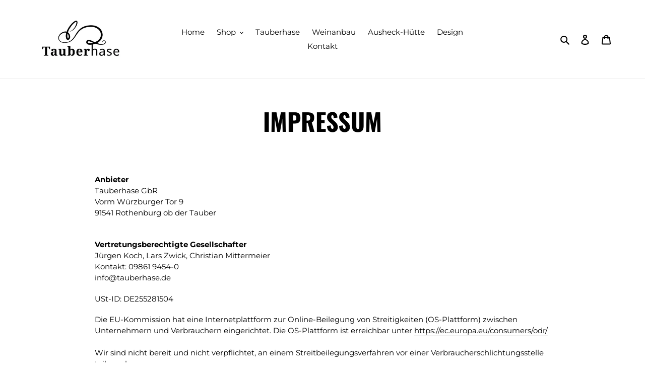

--- FILE ---
content_type: text/html; charset=utf-8
request_url: https://tauberhase.de/pages/impressum
body_size: 18831
content:
<!doctype html>
<html class="no-js" lang="de">
<head><!--Content in content_for_header -->
<!--LayoutHub-Embed--><link rel="stylesheet" href="https://fonts.googleapis.com/css?family=Poppins:100,200,300,400,500,600,700,800,900" /><link rel="stylesheet" type="text/css" href="[data-uri]" media="all">
<!--LH--><!--/LayoutHub-Embed--><meta charset="utf-8">
  <meta http-equiv="X-UA-Compatible" content="IE=edge,chrome=1">
  <meta name="viewport" content="width=device-width,initial-scale=1">
  <meta name="theme-color" content="#000000">

  <link rel="preconnect" href="https://cdn.shopify.com" crossorigin>
  <link rel="preconnect" href="https://fonts.shopify.com" crossorigin>
  <link rel="preconnect" href="https://monorail-edge.shopifysvc.com"><link rel="preload" href="//tauberhase.de/cdn/shop/t/6/assets/theme.css?v=136619971045174987231606722749" as="style">
  <link rel="preload" as="font" href="//tauberhase.de/cdn/fonts/oswald/oswald_n7.b3ba3d6f1b341d51018e3cfba146932b55221727.woff2" type="font/woff2" crossorigin>
  <link rel="preload" as="font" href="//tauberhase.de/cdn/fonts/montserrat/montserrat_n4.81949fa0ac9fd2021e16436151e8eaa539321637.woff2" type="font/woff2" crossorigin>
  <link rel="preload" as="font" href="//tauberhase.de/cdn/fonts/montserrat/montserrat_n7.3c434e22befd5c18a6b4afadb1e3d77c128c7939.woff2" type="font/woff2" crossorigin>
  <link rel="preload" href="//tauberhase.de/cdn/shop/t/6/assets/theme.js?v=136441056019758165691606722749" as="script">
  <link rel="preload" href="//tauberhase.de/cdn/shop/t/6/assets/lazysizes.js?v=63098554868324070131606722748" as="script"><link rel="canonical" href="https://tauberhase.de/pages/impressum"><link rel="shortcut icon" href="//tauberhase.de/cdn/shop/files/Tauberhase_Favicon_32x32px_15c51d1a-347a-48fc-9c25-aa0a055a2c15_32x32.jpg?v=1615983936" type="image/png"><title>IMPRESSUM
&ndash; TAUBERHASE</title><meta name="description" content="AnbieterTauberhase GbRVorm Würzburger Tor 991541 Rothenburg ob der Tauber Vertretungsberechtigte GesellschafterJürgen Koch, Lars Zwick, Christian MittermeierKontakt: 09861 9454-0info@tauberhase.de USt-ID: DE255281504 Die EU-Kommission hat eine Internetplattform zur Online-Beilegung von Streitigkeiten (OS-Plattform) zwi"><!-- /snippets/social-meta-tags.liquid -->




<meta property="og:site_name" content="TAUBERHASE">
<meta property="og:url" content="https://tauberhase.de/pages/impressum">
<meta property="og:title" content="IMPRESSUM">
<meta property="og:type" content="website">
<meta property="og:description" content="AnbieterTauberhase GbRVorm Würzburger Tor 991541 Rothenburg ob der Tauber Vertretungsberechtigte GesellschafterJürgen Koch, Lars Zwick, Christian MittermeierKontakt: 09861 9454-0info@tauberhase.de USt-ID: DE255281504 Die EU-Kommission hat eine Internetplattform zur Online-Beilegung von Streitigkeiten (OS-Plattform) zwi">

<meta property="og:image" content="http://tauberhase.de/cdn/shop/files/Tauberhase_Logo_Schutzraum_1000px_5f6ce92a-3f49-4767-84bc-e36a677c9eaf_1200x1200.jpg?v=1628691495">
<meta property="og:image:secure_url" content="https://tauberhase.de/cdn/shop/files/Tauberhase_Logo_Schutzraum_1000px_5f6ce92a-3f49-4767-84bc-e36a677c9eaf_1200x1200.jpg?v=1628691495">


<meta name="twitter:card" content="summary_large_image">
<meta name="twitter:title" content="IMPRESSUM">
<meta name="twitter:description" content="AnbieterTauberhase GbRVorm Würzburger Tor 991541 Rothenburg ob der Tauber Vertretungsberechtigte GesellschafterJürgen Koch, Lars Zwick, Christian MittermeierKontakt: 09861 9454-0info@tauberhase.de USt-ID: DE255281504 Die EU-Kommission hat eine Internetplattform zur Online-Beilegung von Streitigkeiten (OS-Plattform) zwi">

  
<style data-shopify>
:root {
    --color-text: #000000;
    --color-text-rgb: 0, 0, 0;
    --color-body-text: #000000;
    --color-sale-text: #cccccc;
    --color-small-button-text-border: #000000;
    --color-text-field: #ffffff;
    --color-text-field-text: #000000;
    --color-text-field-text-rgb: 0, 0, 0;

    --color-btn-primary: #000000;
    --color-btn-primary-darker: #000000;
    --color-btn-primary-text: #ffffff;

    --color-blankstate: rgba(0, 0, 0, 0.35);
    --color-blankstate-border: rgba(0, 0, 0, 0.2);
    --color-blankstate-background: rgba(0, 0, 0, 0.1);

    --color-text-focus:#404040;
    --color-overlay-text-focus:#e6e6e6;
    --color-btn-primary-focus:#404040;
    --color-btn-social-focus:#d2d2d2;
    --color-small-button-text-border-focus:#404040;
    --predictive-search-focus:#f2f2f2;

    --color-body: #ffffff;
    --color-bg: #ffffff;
    --color-bg-rgb: 255, 255, 255;
    --color-bg-alt: rgba(0, 0, 0, 0.05);
    --color-bg-currency-selector: rgba(0, 0, 0, 0.2);

    --color-overlay-title-text: #ffffff;
    --color-image-overlay: #000000;
    --color-image-overlay-rgb: 0, 0, 0;--opacity-image-overlay: 0.3;--hover-overlay-opacity: 0.7;

    --color-border: #ebebeb;
    --color-border-form: #cccccc;
    --color-border-form-darker: #b3b3b3;

    --svg-select-icon: url(//tauberhase.de/cdn/shop/t/6/assets/ico-select.svg?v=29003672709104678581606722761);
    --slick-img-url: url(//tauberhase.de/cdn/shop/t/6/assets/ajax-loader.gif?v=41356863302472015721606722745);

    --font-weight-body--bold: 700;
    --font-weight-body--bolder: 700;

    --font-stack-header: Oswald, sans-serif;
    --font-style-header: normal;
    --font-weight-header: 700;

    --font-stack-body: Montserrat, sans-serif;
    --font-style-body: normal;
    --font-weight-body: 400;

    --font-size-header: 36;

    --font-size-base: 15;

    --font-h1-desktop: 48;
    --font-h1-mobile: 45;
    --font-h2-desktop: 28;
    --font-h2-mobile: 25;
    --font-h3-mobile: 28;
    --font-h4-desktop: 24;
    --font-h4-mobile: 22;
    --font-h5-desktop: 20;
    --font-h5-mobile: 18;
    --font-h6-desktop: 19;
    --font-h6-mobile: 17;

    --font-mega-title-large-desktop: 90;

    --font-rich-text-large: 17;
    --font-rich-text-small: 13;

    
--color-video-bg: #f2f2f2;

    
    --global-color-image-loader-primary: rgba(0, 0, 0, 0.06);
    --global-color-image-loader-secondary: rgba(0, 0, 0, 0.12);
  }
</style>


  <style>*,::after,::before{box-sizing:border-box}body{margin:0}body,html{background-color:var(--color-body)}body,button{font-size:calc(var(--font-size-base) * 1px);font-family:var(--font-stack-body);font-style:var(--font-style-body);font-weight:var(--font-weight-body);color:var(--color-text);line-height:1.5}body,button{-webkit-font-smoothing:antialiased;-webkit-text-size-adjust:100%}.border-bottom{border-bottom:1px solid var(--color-border)}.btn--link{background-color:transparent;border:0;margin:0;color:var(--color-text);text-align:left}.text-right{text-align:right}.icon{display:inline-block;width:20px;height:20px;vertical-align:middle;fill:currentColor}.icon__fallback-text,.visually-hidden{position:absolute!important;overflow:hidden;clip:rect(0 0 0 0);height:1px;width:1px;margin:-1px;padding:0;border:0}svg.icon:not(.icon--full-color) circle,svg.icon:not(.icon--full-color) ellipse,svg.icon:not(.icon--full-color) g,svg.icon:not(.icon--full-color) line,svg.icon:not(.icon--full-color) path,svg.icon:not(.icon--full-color) polygon,svg.icon:not(.icon--full-color) polyline,svg.icon:not(.icon--full-color) rect,symbol.icon:not(.icon--full-color) circle,symbol.icon:not(.icon--full-color) ellipse,symbol.icon:not(.icon--full-color) g,symbol.icon:not(.icon--full-color) line,symbol.icon:not(.icon--full-color) path,symbol.icon:not(.icon--full-color) polygon,symbol.icon:not(.icon--full-color) polyline,symbol.icon:not(.icon--full-color) rect{fill:inherit;stroke:inherit}li{list-style:none}.list--inline{padding:0;margin:0}.list--inline>li{display:inline-block;margin-bottom:0;vertical-align:middle}a{color:var(--color-text);text-decoration:none}.h1,.h2,h1,h2{margin:0 0 17.5px;font-family:var(--font-stack-header);font-style:var(--font-style-header);font-weight:var(--font-weight-header);line-height:1.2;overflow-wrap:break-word;word-wrap:break-word}.h1 a,.h2 a,h1 a,h2 a{color:inherit;text-decoration:none;font-weight:inherit}.h1,h1{font-size:calc(((var(--font-h1-desktop))/ (var(--font-size-base))) * 1em);text-transform:none;letter-spacing:0}@media only screen and (max-width:749px){.h1,h1{font-size:calc(((var(--font-h1-mobile))/ (var(--font-size-base))) * 1em)}}.h2,h2{font-size:calc(((var(--font-h2-desktop))/ (var(--font-size-base))) * 1em);text-transform:uppercase;letter-spacing:.1em}@media only screen and (max-width:749px){.h2,h2{font-size:calc(((var(--font-h2-mobile))/ (var(--font-size-base))) * 1em)}}p{color:var(--color-body-text);margin:0 0 19.44444px}@media only screen and (max-width:749px){p{font-size:calc(((var(--font-size-base) - 1)/ (var(--font-size-base))) * 1em)}}p:last-child{margin-bottom:0}@media only screen and (max-width:749px){.small--hide{display:none!important}}.grid{list-style:none;margin:0;padding:0;margin-left:-30px}.grid::after{content:'';display:table;clear:both}@media only screen and (max-width:749px){.grid{margin-left:-22px}}.grid::after{content:'';display:table;clear:both}.grid--no-gutters{margin-left:0}.grid--no-gutters .grid__item{padding-left:0}.grid--table{display:table;table-layout:fixed;width:100%}.grid--table>.grid__item{float:none;display:table-cell;vertical-align:middle}.grid__item{float:left;padding-left:30px;width:100%}@media only screen and (max-width:749px){.grid__item{padding-left:22px}}.grid__item[class*="--push"]{position:relative}@media only screen and (min-width:750px){.medium-up--one-quarter{width:25%}.medium-up--push-one-third{width:33.33%}.medium-up--one-half{width:50%}.medium-up--push-one-third{left:33.33%;position:relative}}.site-header{position:relative;background-color:var(--color-body)}@media only screen and (max-width:749px){.site-header{border-bottom:1px solid var(--color-border)}}@media only screen and (min-width:750px){.site-header{padding:0 55px}.site-header.logo--center{padding-top:30px}}.site-header__logo{margin:15px 0}.logo-align--center .site-header__logo{text-align:center;margin:0 auto}@media only screen and (max-width:749px){.logo-align--center .site-header__logo{text-align:left;margin:15px 0}}@media only screen and (max-width:749px){.site-header__logo{padding-left:22px;text-align:left}.site-header__logo img{margin:0}}.site-header__logo-link{display:inline-block;word-break:break-word}@media only screen and (min-width:750px){.logo-align--center .site-header__logo-link{margin:0 auto}}.site-header__logo-image{display:block}@media only screen and (min-width:750px){.site-header__logo-image{margin:0 auto}}.site-header__logo-image img{width:100%}.site-header__logo-image--centered img{margin:0 auto}.site-header__logo img{display:block}.site-header__icons{position:relative;white-space:nowrap}@media only screen and (max-width:749px){.site-header__icons{width:auto;padding-right:13px}.site-header__icons .btn--link,.site-header__icons .site-header__cart{font-size:calc(((var(--font-size-base))/ (var(--font-size-base))) * 1em)}}.site-header__icons-wrapper{position:relative;display:-webkit-flex;display:-ms-flexbox;display:flex;width:100%;-ms-flex-align:center;-webkit-align-items:center;-moz-align-items:center;-ms-align-items:center;-o-align-items:center;align-items:center;-webkit-justify-content:flex-end;-ms-justify-content:flex-end;justify-content:flex-end}.site-header__account,.site-header__cart,.site-header__search{position:relative}.site-header__search.site-header__icon{display:none}@media only screen and (min-width:1400px){.site-header__search.site-header__icon{display:block}}.site-header__search-toggle{display:block}@media only screen and (min-width:750px){.site-header__account,.site-header__cart{padding:10px 11px}}.site-header__cart-title,.site-header__search-title{position:absolute!important;overflow:hidden;clip:rect(0 0 0 0);height:1px;width:1px;margin:-1px;padding:0;border:0;display:block;vertical-align:middle}.site-header__cart-title{margin-right:3px}.site-header__cart-count{display:flex;align-items:center;justify-content:center;position:absolute;right:.4rem;top:.2rem;font-weight:700;background-color:var(--color-btn-primary);color:var(--color-btn-primary-text);border-radius:50%;min-width:1em;height:1em}.site-header__cart-count span{font-family:HelveticaNeue,"Helvetica Neue",Helvetica,Arial,sans-serif;font-size:calc(11em / 16);line-height:1}@media only screen and (max-width:749px){.site-header__cart-count{top:calc(7em / 16);right:0;border-radius:50%;min-width:calc(19em / 16);height:calc(19em / 16)}}@media only screen and (max-width:749px){.site-header__cart-count span{padding:.25em calc(6em / 16);font-size:12px}}.site-header__menu{display:none}@media only screen and (max-width:749px){.site-header__icon{display:inline-block;vertical-align:middle;padding:10px 11px;margin:0}}@media only screen and (min-width:750px){.site-header__icon .icon-search{margin-right:3px}}.announcement-bar{z-index:10;position:relative;text-align:center;border-bottom:1px solid transparent;padding:2px}.announcement-bar__link{display:block}.announcement-bar__message{display:block;padding:11px 22px;font-size:calc(((16)/ (var(--font-size-base))) * 1em);font-weight:var(--font-weight-header)}@media only screen and (min-width:750px){.announcement-bar__message{padding-left:55px;padding-right:55px}}.site-nav{position:relative;padding:0;text-align:center;margin:25px 0}.site-nav a{padding:3px 10px}.site-nav__link{display:block;white-space:nowrap}.site-nav--centered .site-nav__link{padding-top:0}.site-nav__link .icon-chevron-down{width:calc(8em / 16);height:calc(8em / 16);margin-left:.5rem}.site-nav__label{border-bottom:1px solid transparent}.site-nav__link--active .site-nav__label{border-bottom-color:var(--color-text)}.site-nav__link--button{border:none;background-color:transparent;padding:3px 10px}.site-header__mobile-nav{z-index:11;position:relative;background-color:var(--color-body)}@media only screen and (max-width:749px){.site-header__mobile-nav{display:-webkit-flex;display:-ms-flexbox;display:flex;width:100%;-ms-flex-align:center;-webkit-align-items:center;-moz-align-items:center;-ms-align-items:center;-o-align-items:center;align-items:center}}.mobile-nav--open .icon-close{display:none}.main-content{opacity:0}.main-content .shopify-section{display:none}.main-content .shopify-section:first-child{display:inherit}.critical-hidden{display:none}</style>

  <script>
    window.performance.mark('debut:theme_stylesheet_loaded.start');

    function onLoadStylesheet() {
      performance.mark('debut:theme_stylesheet_loaded.end');
      performance.measure('debut:theme_stylesheet_loaded', 'debut:theme_stylesheet_loaded.start', 'debut:theme_stylesheet_loaded.end');

      var url = "//tauberhase.de/cdn/shop/t/6/assets/theme.css?v=136619971045174987231606722749";
      var link = document.querySelector('link[href="' + url + '"]');
      link.loaded = true;
      link.dispatchEvent(new Event('load'));
    }
  </script>

  <link rel="stylesheet" href="//tauberhase.de/cdn/shop/t/6/assets/theme.css?v=136619971045174987231606722749" type="text/css" media="print" onload="this.media='all';onLoadStylesheet()">

  <style>
    @font-face {
  font-family: Oswald;
  font-weight: 700;
  font-style: normal;
  font-display: swap;
  src: url("//tauberhase.de/cdn/fonts/oswald/oswald_n7.b3ba3d6f1b341d51018e3cfba146932b55221727.woff2") format("woff2"),
       url("//tauberhase.de/cdn/fonts/oswald/oswald_n7.6cec6bed2bb070310ad90e19ea7a56b65fd83c0b.woff") format("woff");
}

    @font-face {
  font-family: Montserrat;
  font-weight: 400;
  font-style: normal;
  font-display: swap;
  src: url("//tauberhase.de/cdn/fonts/montserrat/montserrat_n4.81949fa0ac9fd2021e16436151e8eaa539321637.woff2") format("woff2"),
       url("//tauberhase.de/cdn/fonts/montserrat/montserrat_n4.a6c632ca7b62da89c3594789ba828388aac693fe.woff") format("woff");
}

    @font-face {
  font-family: Montserrat;
  font-weight: 700;
  font-style: normal;
  font-display: swap;
  src: url("//tauberhase.de/cdn/fonts/montserrat/montserrat_n7.3c434e22befd5c18a6b4afadb1e3d77c128c7939.woff2") format("woff2"),
       url("//tauberhase.de/cdn/fonts/montserrat/montserrat_n7.5d9fa6e2cae713c8fb539a9876489d86207fe957.woff") format("woff");
}

    @font-face {
  font-family: Montserrat;
  font-weight: 700;
  font-style: normal;
  font-display: swap;
  src: url("//tauberhase.de/cdn/fonts/montserrat/montserrat_n7.3c434e22befd5c18a6b4afadb1e3d77c128c7939.woff2") format("woff2"),
       url("//tauberhase.de/cdn/fonts/montserrat/montserrat_n7.5d9fa6e2cae713c8fb539a9876489d86207fe957.woff") format("woff");
}

    @font-face {
  font-family: Montserrat;
  font-weight: 400;
  font-style: italic;
  font-display: swap;
  src: url("//tauberhase.de/cdn/fonts/montserrat/montserrat_i4.5a4ea298b4789e064f62a29aafc18d41f09ae59b.woff2") format("woff2"),
       url("//tauberhase.de/cdn/fonts/montserrat/montserrat_i4.072b5869c5e0ed5b9d2021e4c2af132e16681ad2.woff") format("woff");
}

    @font-face {
  font-family: Montserrat;
  font-weight: 700;
  font-style: italic;
  font-display: swap;
  src: url("//tauberhase.de/cdn/fonts/montserrat/montserrat_i7.a0d4a463df4f146567d871890ffb3c80408e7732.woff2") format("woff2"),
       url("//tauberhase.de/cdn/fonts/montserrat/montserrat_i7.f6ec9f2a0681acc6f8152c40921d2a4d2e1a2c78.woff") format("woff");
}

  </style>

  <script>
    var theme = {
      breakpoints: {
        medium: 750,
        large: 990,
        widescreen: 1400
      },
      strings: {
        addToCart: "In den Warenkorb legen",
        soldOut: "Ausverkauft",
        unavailable: "Nicht verfügbar",
        regularPrice: "Normaler Preis",
        salePrice: "Sonderpreis",
        sale: "Angebot",
        fromLowestPrice: "von [price]",
        vendor: "Verkäufer",
        showMore: "Mehr anzeigen",
        showLess: "Weniger anzeigen",
        searchFor: "Suchen nach",
        addressError: "Kann die Adresse nicht finden",
        addressNoResults: "Keine Ergebnisse für diese Adresse",
        addressQueryLimit: "Du hast die Nutzungsgrenze der Google-API überschritten. Du solltest über ein Upgrade auf einen \u003ca href=\"https:\/\/developers.google.com\/maps\/premium\/usage-limits\"\u003ePremium-Plan\u003c\/a\u003e nachdenken.",
        authError: "Es gab ein Problem bei der Authentifizierung deineses Google Maps-Kontos.",
        newWindow: "Öffnet ein neues Fenster.",
        external: "Öffnet externe Website.",
        newWindowExternal: "Öffnet externe Website in einem neuen Fenster.",
        removeLabel: "[product] entfernen",
        update: "Warenkorb aktualisieren",
        quantity: "Menge",
        discountedTotal: "Gesamtrabatt",
        regularTotal: "Normaler Gesamtpreis",
        priceColumn: "Rabattdetails findest du in der Preisspalte.",
        quantityMinimumMessage: "Die Menge muss 1 oder mehr sein",
        cartError: "Beim Aktualisieren des Warenkorbs ist ein Fehler aufgetreten. Bitte versuche es erneut.",
        removedItemMessage: "\u003cspan class=\"cart__removed-product-details\"\u003e([quantity]) [link]\u003c\/span\u003e aus deinem Warenkorb entfernt.",
        unitPrice: "Einzelpreis",
        unitPriceSeparator: "pro",
        oneCartCount: "1 Artikel",
        otherCartCount: "[count] Produkte",
        quantityLabel: "Menge: [count]",
        products: "Produkte",
        loading: "Wird geladen",
        number_of_results: "[result_number] von [results_count]",
        number_of_results_found: "[results_count] Ergebnisse gefunden",
        one_result_found: "1 Ergebnis gefunden"
      },
      moneyFormat: "€{{amount_with_comma_separator}}",
      moneyFormatWithCurrency: "€{{amount_with_comma_separator}} EUR",
      settings: {
        predictiveSearchEnabled: true,
        predictiveSearchShowPrice: false,
        predictiveSearchShowVendor: false
      },
      stylesheet: "//tauberhase.de/cdn/shop/t/6/assets/theme.css?v=136619971045174987231606722749"
    }

    document.documentElement.className = document.documentElement.className.replace('no-js', 'js');
  </script><script src="//tauberhase.de/cdn/shop/t/6/assets/theme.js?v=136441056019758165691606722749" defer="defer"></script>
  <script src="//tauberhase.de/cdn/shop/t/6/assets/lazysizes.js?v=63098554868324070131606722748" async="async"></script>

  <script type="text/javascript">
    if (window.MSInputMethodContext && document.documentMode) {
      var scripts = document.getElementsByTagName('script')[0];
      var polyfill = document.createElement("script");
      polyfill.defer = true;
      polyfill.src = "//tauberhase.de/cdn/shop/t/6/assets/ie11CustomProperties.min.js?v=146208399201472936201606722747";

      scripts.parentNode.insertBefore(polyfill, scripts);
    }
  </script>

  <script>window.performance && window.performance.mark && window.performance.mark('shopify.content_for_header.start');</script><meta id="shopify-digital-wallet" name="shopify-digital-wallet" content="/51757383845/digital_wallets/dialog">
<meta name="shopify-checkout-api-token" content="0d454d87a1b358ddb6de87dbaa375aca">
<meta id="in-context-paypal-metadata" data-shop-id="51757383845" data-venmo-supported="false" data-environment="production" data-locale="de_DE" data-paypal-v4="true" data-currency="EUR">
<script async="async" src="/checkouts/internal/preloads.js?locale=de-DE"></script>
<script id="shopify-features" type="application/json">{"accessToken":"0d454d87a1b358ddb6de87dbaa375aca","betas":["rich-media-storefront-analytics"],"domain":"tauberhase.de","predictiveSearch":true,"shopId":51757383845,"locale":"de"}</script>
<script>var Shopify = Shopify || {};
Shopify.shop = "tauberhase.myshopify.com";
Shopify.locale = "de";
Shopify.currency = {"active":"EUR","rate":"1.0"};
Shopify.country = "DE";
Shopify.theme = {"name":"Debut","id":116278493349,"schema_name":"Debut","schema_version":"17.7.0","theme_store_id":796,"role":"main"};
Shopify.theme.handle = "null";
Shopify.theme.style = {"id":null,"handle":null};
Shopify.cdnHost = "tauberhase.de/cdn";
Shopify.routes = Shopify.routes || {};
Shopify.routes.root = "/";</script>
<script type="module">!function(o){(o.Shopify=o.Shopify||{}).modules=!0}(window);</script>
<script>!function(o){function n(){var o=[];function n(){o.push(Array.prototype.slice.apply(arguments))}return n.q=o,n}var t=o.Shopify=o.Shopify||{};t.loadFeatures=n(),t.autoloadFeatures=n()}(window);</script>
<script id="shop-js-analytics" type="application/json">{"pageType":"page"}</script>
<script defer="defer" async type="module" src="//tauberhase.de/cdn/shopifycloud/shop-js/modules/v2/client.init-shop-cart-sync_D96QZrIF.de.esm.js"></script>
<script defer="defer" async type="module" src="//tauberhase.de/cdn/shopifycloud/shop-js/modules/v2/chunk.common_SV6uigsF.esm.js"></script>
<script type="module">
  await import("//tauberhase.de/cdn/shopifycloud/shop-js/modules/v2/client.init-shop-cart-sync_D96QZrIF.de.esm.js");
await import("//tauberhase.de/cdn/shopifycloud/shop-js/modules/v2/chunk.common_SV6uigsF.esm.js");

  window.Shopify.SignInWithShop?.initShopCartSync?.({"fedCMEnabled":true,"windoidEnabled":true});

</script>
<script>(function() {
  var isLoaded = false;
  function asyncLoad() {
    if (isLoaded) return;
    isLoaded = true;
    var urls = ["https:\/\/app.layouthub.com\/shopify\/layouthub.js?shop=tauberhase.myshopify.com"];
    for (var i = 0; i < urls.length; i++) {
      var s = document.createElement('script');
      s.type = 'text/javascript';
      s.async = true;
      s.src = urls[i];
      var x = document.getElementsByTagName('script')[0];
      x.parentNode.insertBefore(s, x);
    }
  };
  if(window.attachEvent) {
    window.attachEvent('onload', asyncLoad);
  } else {
    window.addEventListener('load', asyncLoad, false);
  }
})();</script>
<script id="__st">var __st={"a":51757383845,"offset":3600,"reqid":"eed42c98-3067-4900-a242-18609e2f1393-1768411460","pageurl":"tauberhase.de\/pages\/impressum","s":"pages-71288389797","u":"74e1f6bcefb9","p":"page","rtyp":"page","rid":71288389797};</script>
<script>window.ShopifyPaypalV4VisibilityTracking = true;</script>
<script id="captcha-bootstrap">!function(){'use strict';const t='contact',e='account',n='new_comment',o=[[t,t],['blogs',n],['comments',n],[t,'customer']],c=[[e,'customer_login'],[e,'guest_login'],[e,'recover_customer_password'],[e,'create_customer']],r=t=>t.map((([t,e])=>`form[action*='/${t}']:not([data-nocaptcha='true']) input[name='form_type'][value='${e}']`)).join(','),a=t=>()=>t?[...document.querySelectorAll(t)].map((t=>t.form)):[];function s(){const t=[...o],e=r(t);return a(e)}const i='password',u='form_key',d=['recaptcha-v3-token','g-recaptcha-response','h-captcha-response',i],f=()=>{try{return window.sessionStorage}catch{return}},m='__shopify_v',_=t=>t.elements[u];function p(t,e,n=!1){try{const o=window.sessionStorage,c=JSON.parse(o.getItem(e)),{data:r}=function(t){const{data:e,action:n}=t;return t[m]||n?{data:e,action:n}:{data:t,action:n}}(c);for(const[e,n]of Object.entries(r))t.elements[e]&&(t.elements[e].value=n);n&&o.removeItem(e)}catch(o){console.error('form repopulation failed',{error:o})}}const l='form_type',E='cptcha';function T(t){t.dataset[E]=!0}const w=window,h=w.document,L='Shopify',v='ce_forms',y='captcha';let A=!1;((t,e)=>{const n=(g='f06e6c50-85a8-45c8-87d0-21a2b65856fe',I='https://cdn.shopify.com/shopifycloud/storefront-forms-hcaptcha/ce_storefront_forms_captcha_hcaptcha.v1.5.2.iife.js',D={infoText:'Durch hCaptcha geschützt',privacyText:'Datenschutz',termsText:'Allgemeine Geschäftsbedingungen'},(t,e,n)=>{const o=w[L][v],c=o.bindForm;if(c)return c(t,g,e,D).then(n);var r;o.q.push([[t,g,e,D],n]),r=I,A||(h.body.append(Object.assign(h.createElement('script'),{id:'captcha-provider',async:!0,src:r})),A=!0)});var g,I,D;w[L]=w[L]||{},w[L][v]=w[L][v]||{},w[L][v].q=[],w[L][y]=w[L][y]||{},w[L][y].protect=function(t,e){n(t,void 0,e),T(t)},Object.freeze(w[L][y]),function(t,e,n,w,h,L){const[v,y,A,g]=function(t,e,n){const i=e?o:[],u=t?c:[],d=[...i,...u],f=r(d),m=r(i),_=r(d.filter((([t,e])=>n.includes(e))));return[a(f),a(m),a(_),s()]}(w,h,L),I=t=>{const e=t.target;return e instanceof HTMLFormElement?e:e&&e.form},D=t=>v().includes(t);t.addEventListener('submit',(t=>{const e=I(t);if(!e)return;const n=D(e)&&!e.dataset.hcaptchaBound&&!e.dataset.recaptchaBound,o=_(e),c=g().includes(e)&&(!o||!o.value);(n||c)&&t.preventDefault(),c&&!n&&(function(t){try{if(!f())return;!function(t){const e=f();if(!e)return;const n=_(t);if(!n)return;const o=n.value;o&&e.removeItem(o)}(t);const e=Array.from(Array(32),(()=>Math.random().toString(36)[2])).join('');!function(t,e){_(t)||t.append(Object.assign(document.createElement('input'),{type:'hidden',name:u})),t.elements[u].value=e}(t,e),function(t,e){const n=f();if(!n)return;const o=[...t.querySelectorAll(`input[type='${i}']`)].map((({name:t})=>t)),c=[...d,...o],r={};for(const[a,s]of new FormData(t).entries())c.includes(a)||(r[a]=s);n.setItem(e,JSON.stringify({[m]:1,action:t.action,data:r}))}(t,e)}catch(e){console.error('failed to persist form',e)}}(e),e.submit())}));const S=(t,e)=>{t&&!t.dataset[E]&&(n(t,e.some((e=>e===t))),T(t))};for(const o of['focusin','change'])t.addEventListener(o,(t=>{const e=I(t);D(e)&&S(e,y())}));const B=e.get('form_key'),M=e.get(l),P=B&&M;t.addEventListener('DOMContentLoaded',(()=>{const t=y();if(P)for(const e of t)e.elements[l].value===M&&p(e,B);[...new Set([...A(),...v().filter((t=>'true'===t.dataset.shopifyCaptcha))])].forEach((e=>S(e,t)))}))}(h,new URLSearchParams(w.location.search),n,t,e,['guest_login'])})(!0,!0)}();</script>
<script integrity="sha256-4kQ18oKyAcykRKYeNunJcIwy7WH5gtpwJnB7kiuLZ1E=" data-source-attribution="shopify.loadfeatures" defer="defer" src="//tauberhase.de/cdn/shopifycloud/storefront/assets/storefront/load_feature-a0a9edcb.js" crossorigin="anonymous"></script>
<script data-source-attribution="shopify.dynamic_checkout.dynamic.init">var Shopify=Shopify||{};Shopify.PaymentButton=Shopify.PaymentButton||{isStorefrontPortableWallets:!0,init:function(){window.Shopify.PaymentButton.init=function(){};var t=document.createElement("script");t.src="https://tauberhase.de/cdn/shopifycloud/portable-wallets/latest/portable-wallets.de.js",t.type="module",document.head.appendChild(t)}};
</script>
<script data-source-attribution="shopify.dynamic_checkout.buyer_consent">
  function portableWalletsHideBuyerConsent(e){var t=document.getElementById("shopify-buyer-consent"),n=document.getElementById("shopify-subscription-policy-button");t&&n&&(t.classList.add("hidden"),t.setAttribute("aria-hidden","true"),n.removeEventListener("click",e))}function portableWalletsShowBuyerConsent(e){var t=document.getElementById("shopify-buyer-consent"),n=document.getElementById("shopify-subscription-policy-button");t&&n&&(t.classList.remove("hidden"),t.removeAttribute("aria-hidden"),n.addEventListener("click",e))}window.Shopify?.PaymentButton&&(window.Shopify.PaymentButton.hideBuyerConsent=portableWalletsHideBuyerConsent,window.Shopify.PaymentButton.showBuyerConsent=portableWalletsShowBuyerConsent);
</script>
<script data-source-attribution="shopify.dynamic_checkout.cart.bootstrap">document.addEventListener("DOMContentLoaded",(function(){function t(){return document.querySelector("shopify-accelerated-checkout-cart, shopify-accelerated-checkout")}if(t())Shopify.PaymentButton.init();else{new MutationObserver((function(e,n){t()&&(Shopify.PaymentButton.init(),n.disconnect())})).observe(document.body,{childList:!0,subtree:!0})}}));
</script>
<script id='scb4127' type='text/javascript' async='' src='https://tauberhase.de/cdn/shopifycloud/privacy-banner/storefront-banner.js'></script><link id="shopify-accelerated-checkout-styles" rel="stylesheet" media="screen" href="https://tauberhase.de/cdn/shopifycloud/portable-wallets/latest/accelerated-checkout-backwards-compat.css" crossorigin="anonymous">
<style id="shopify-accelerated-checkout-cart">
        #shopify-buyer-consent {
  margin-top: 1em;
  display: inline-block;
  width: 100%;
}

#shopify-buyer-consent.hidden {
  display: none;
}

#shopify-subscription-policy-button {
  background: none;
  border: none;
  padding: 0;
  text-decoration: underline;
  font-size: inherit;
  cursor: pointer;
}

#shopify-subscription-policy-button::before {
  box-shadow: none;
}

      </style>

<script>window.performance && window.performance.mark && window.performance.mark('shopify.content_for_header.end');</script>
<link href="https://monorail-edge.shopifysvc.com" rel="dns-prefetch">
<script>(function(){if ("sendBeacon" in navigator && "performance" in window) {try {var session_token_from_headers = performance.getEntriesByType('navigation')[0].serverTiming.find(x => x.name == '_s').description;} catch {var session_token_from_headers = undefined;}var session_cookie_matches = document.cookie.match(/_shopify_s=([^;]*)/);var session_token_from_cookie = session_cookie_matches && session_cookie_matches.length === 2 ? session_cookie_matches[1] : "";var session_token = session_token_from_headers || session_token_from_cookie || "";function handle_abandonment_event(e) {var entries = performance.getEntries().filter(function(entry) {return /monorail-edge.shopifysvc.com/.test(entry.name);});if (!window.abandonment_tracked && entries.length === 0) {window.abandonment_tracked = true;var currentMs = Date.now();var navigation_start = performance.timing.navigationStart;var payload = {shop_id: 51757383845,url: window.location.href,navigation_start,duration: currentMs - navigation_start,session_token,page_type: "page"};window.navigator.sendBeacon("https://monorail-edge.shopifysvc.com/v1/produce", JSON.stringify({schema_id: "online_store_buyer_site_abandonment/1.1",payload: payload,metadata: {event_created_at_ms: currentMs,event_sent_at_ms: currentMs}}));}}window.addEventListener('pagehide', handle_abandonment_event);}}());</script>
<script id="web-pixels-manager-setup">(function e(e,d,r,n,o){if(void 0===o&&(o={}),!Boolean(null===(a=null===(i=window.Shopify)||void 0===i?void 0:i.analytics)||void 0===a?void 0:a.replayQueue)){var i,a;window.Shopify=window.Shopify||{};var t=window.Shopify;t.analytics=t.analytics||{};var s=t.analytics;s.replayQueue=[],s.publish=function(e,d,r){return s.replayQueue.push([e,d,r]),!0};try{self.performance.mark("wpm:start")}catch(e){}var l=function(){var e={modern:/Edge?\/(1{2}[4-9]|1[2-9]\d|[2-9]\d{2}|\d{4,})\.\d+(\.\d+|)|Firefox\/(1{2}[4-9]|1[2-9]\d|[2-9]\d{2}|\d{4,})\.\d+(\.\d+|)|Chrom(ium|e)\/(9{2}|\d{3,})\.\d+(\.\d+|)|(Maci|X1{2}).+ Version\/(15\.\d+|(1[6-9]|[2-9]\d|\d{3,})\.\d+)([,.]\d+|)( \(\w+\)|)( Mobile\/\w+|) Safari\/|Chrome.+OPR\/(9{2}|\d{3,})\.\d+\.\d+|(CPU[ +]OS|iPhone[ +]OS|CPU[ +]iPhone|CPU IPhone OS|CPU iPad OS)[ +]+(15[._]\d+|(1[6-9]|[2-9]\d|\d{3,})[._]\d+)([._]\d+|)|Android:?[ /-](13[3-9]|1[4-9]\d|[2-9]\d{2}|\d{4,})(\.\d+|)(\.\d+|)|Android.+Firefox\/(13[5-9]|1[4-9]\d|[2-9]\d{2}|\d{4,})\.\d+(\.\d+|)|Android.+Chrom(ium|e)\/(13[3-9]|1[4-9]\d|[2-9]\d{2}|\d{4,})\.\d+(\.\d+|)|SamsungBrowser\/([2-9]\d|\d{3,})\.\d+/,legacy:/Edge?\/(1[6-9]|[2-9]\d|\d{3,})\.\d+(\.\d+|)|Firefox\/(5[4-9]|[6-9]\d|\d{3,})\.\d+(\.\d+|)|Chrom(ium|e)\/(5[1-9]|[6-9]\d|\d{3,})\.\d+(\.\d+|)([\d.]+$|.*Safari\/(?![\d.]+ Edge\/[\d.]+$))|(Maci|X1{2}).+ Version\/(10\.\d+|(1[1-9]|[2-9]\d|\d{3,})\.\d+)([,.]\d+|)( \(\w+\)|)( Mobile\/\w+|) Safari\/|Chrome.+OPR\/(3[89]|[4-9]\d|\d{3,})\.\d+\.\d+|(CPU[ +]OS|iPhone[ +]OS|CPU[ +]iPhone|CPU IPhone OS|CPU iPad OS)[ +]+(10[._]\d+|(1[1-9]|[2-9]\d|\d{3,})[._]\d+)([._]\d+|)|Android:?[ /-](13[3-9]|1[4-9]\d|[2-9]\d{2}|\d{4,})(\.\d+|)(\.\d+|)|Mobile Safari.+OPR\/([89]\d|\d{3,})\.\d+\.\d+|Android.+Firefox\/(13[5-9]|1[4-9]\d|[2-9]\d{2}|\d{4,})\.\d+(\.\d+|)|Android.+Chrom(ium|e)\/(13[3-9]|1[4-9]\d|[2-9]\d{2}|\d{4,})\.\d+(\.\d+|)|Android.+(UC? ?Browser|UCWEB|U3)[ /]?(15\.([5-9]|\d{2,})|(1[6-9]|[2-9]\d|\d{3,})\.\d+)\.\d+|SamsungBrowser\/(5\.\d+|([6-9]|\d{2,})\.\d+)|Android.+MQ{2}Browser\/(14(\.(9|\d{2,})|)|(1[5-9]|[2-9]\d|\d{3,})(\.\d+|))(\.\d+|)|K[Aa][Ii]OS\/(3\.\d+|([4-9]|\d{2,})\.\d+)(\.\d+|)/},d=e.modern,r=e.legacy,n=navigator.userAgent;return n.match(d)?"modern":n.match(r)?"legacy":"unknown"}(),u="modern"===l?"modern":"legacy",c=(null!=n?n:{modern:"",legacy:""})[u],f=function(e){return[e.baseUrl,"/wpm","/b",e.hashVersion,"modern"===e.buildTarget?"m":"l",".js"].join("")}({baseUrl:d,hashVersion:r,buildTarget:u}),m=function(e){var d=e.version,r=e.bundleTarget,n=e.surface,o=e.pageUrl,i=e.monorailEndpoint;return{emit:function(e){var a=e.status,t=e.errorMsg,s=(new Date).getTime(),l=JSON.stringify({metadata:{event_sent_at_ms:s},events:[{schema_id:"web_pixels_manager_load/3.1",payload:{version:d,bundle_target:r,page_url:o,status:a,surface:n,error_msg:t},metadata:{event_created_at_ms:s}}]});if(!i)return console&&console.warn&&console.warn("[Web Pixels Manager] No Monorail endpoint provided, skipping logging."),!1;try{return self.navigator.sendBeacon.bind(self.navigator)(i,l)}catch(e){}var u=new XMLHttpRequest;try{return u.open("POST",i,!0),u.setRequestHeader("Content-Type","text/plain"),u.send(l),!0}catch(e){return console&&console.warn&&console.warn("[Web Pixels Manager] Got an unhandled error while logging to Monorail."),!1}}}}({version:r,bundleTarget:l,surface:e.surface,pageUrl:self.location.href,monorailEndpoint:e.monorailEndpoint});try{o.browserTarget=l,function(e){var d=e.src,r=e.async,n=void 0===r||r,o=e.onload,i=e.onerror,a=e.sri,t=e.scriptDataAttributes,s=void 0===t?{}:t,l=document.createElement("script"),u=document.querySelector("head"),c=document.querySelector("body");if(l.async=n,l.src=d,a&&(l.integrity=a,l.crossOrigin="anonymous"),s)for(var f in s)if(Object.prototype.hasOwnProperty.call(s,f))try{l.dataset[f]=s[f]}catch(e){}if(o&&l.addEventListener("load",o),i&&l.addEventListener("error",i),u)u.appendChild(l);else{if(!c)throw new Error("Did not find a head or body element to append the script");c.appendChild(l)}}({src:f,async:!0,onload:function(){if(!function(){var e,d;return Boolean(null===(d=null===(e=window.Shopify)||void 0===e?void 0:e.analytics)||void 0===d?void 0:d.initialized)}()){var d=window.webPixelsManager.init(e)||void 0;if(d){var r=window.Shopify.analytics;r.replayQueue.forEach((function(e){var r=e[0],n=e[1],o=e[2];d.publishCustomEvent(r,n,o)})),r.replayQueue=[],r.publish=d.publishCustomEvent,r.visitor=d.visitor,r.initialized=!0}}},onerror:function(){return m.emit({status:"failed",errorMsg:"".concat(f," has failed to load")})},sri:function(e){var d=/^sha384-[A-Za-z0-9+/=]+$/;return"string"==typeof e&&d.test(e)}(c)?c:"",scriptDataAttributes:o}),m.emit({status:"loading"})}catch(e){m.emit({status:"failed",errorMsg:(null==e?void 0:e.message)||"Unknown error"})}}})({shopId: 51757383845,storefrontBaseUrl: "https://tauberhase.de",extensionsBaseUrl: "https://extensions.shopifycdn.com/cdn/shopifycloud/web-pixels-manager",monorailEndpoint: "https://monorail-edge.shopifysvc.com/unstable/produce_batch",surface: "storefront-renderer",enabledBetaFlags: ["2dca8a86","a0d5f9d2"],webPixelsConfigList: [{"id":"shopify-app-pixel","configuration":"{}","eventPayloadVersion":"v1","runtimeContext":"STRICT","scriptVersion":"0450","apiClientId":"shopify-pixel","type":"APP","privacyPurposes":["ANALYTICS","MARKETING"]},{"id":"shopify-custom-pixel","eventPayloadVersion":"v1","runtimeContext":"LAX","scriptVersion":"0450","apiClientId":"shopify-pixel","type":"CUSTOM","privacyPurposes":["ANALYTICS","MARKETING"]}],isMerchantRequest: false,initData: {"shop":{"name":"TAUBERHASE","paymentSettings":{"currencyCode":"EUR"},"myshopifyDomain":"tauberhase.myshopify.com","countryCode":"DE","storefrontUrl":"https:\/\/tauberhase.de"},"customer":null,"cart":null,"checkout":null,"productVariants":[],"purchasingCompany":null},},"https://tauberhase.de/cdn","7cecd0b6w90c54c6cpe92089d5m57a67346",{"modern":"","legacy":""},{"shopId":"51757383845","storefrontBaseUrl":"https:\/\/tauberhase.de","extensionBaseUrl":"https:\/\/extensions.shopifycdn.com\/cdn\/shopifycloud\/web-pixels-manager","surface":"storefront-renderer","enabledBetaFlags":"[\"2dca8a86\", \"a0d5f9d2\"]","isMerchantRequest":"false","hashVersion":"7cecd0b6w90c54c6cpe92089d5m57a67346","publish":"custom","events":"[[\"page_viewed\",{}]]"});</script><script>
  window.ShopifyAnalytics = window.ShopifyAnalytics || {};
  window.ShopifyAnalytics.meta = window.ShopifyAnalytics.meta || {};
  window.ShopifyAnalytics.meta.currency = 'EUR';
  var meta = {"page":{"pageType":"page","resourceType":"page","resourceId":71288389797,"requestId":"eed42c98-3067-4900-a242-18609e2f1393-1768411460"}};
  for (var attr in meta) {
    window.ShopifyAnalytics.meta[attr] = meta[attr];
  }
</script>
<script class="analytics">
  (function () {
    var customDocumentWrite = function(content) {
      var jquery = null;

      if (window.jQuery) {
        jquery = window.jQuery;
      } else if (window.Checkout && window.Checkout.$) {
        jquery = window.Checkout.$;
      }

      if (jquery) {
        jquery('body').append(content);
      }
    };

    var hasLoggedConversion = function(token) {
      if (token) {
        return document.cookie.indexOf('loggedConversion=' + token) !== -1;
      }
      return false;
    }

    var setCookieIfConversion = function(token) {
      if (token) {
        var twoMonthsFromNow = new Date(Date.now());
        twoMonthsFromNow.setMonth(twoMonthsFromNow.getMonth() + 2);

        document.cookie = 'loggedConversion=' + token + '; expires=' + twoMonthsFromNow;
      }
    }

    var trekkie = window.ShopifyAnalytics.lib = window.trekkie = window.trekkie || [];
    if (trekkie.integrations) {
      return;
    }
    trekkie.methods = [
      'identify',
      'page',
      'ready',
      'track',
      'trackForm',
      'trackLink'
    ];
    trekkie.factory = function(method) {
      return function() {
        var args = Array.prototype.slice.call(arguments);
        args.unshift(method);
        trekkie.push(args);
        return trekkie;
      };
    };
    for (var i = 0; i < trekkie.methods.length; i++) {
      var key = trekkie.methods[i];
      trekkie[key] = trekkie.factory(key);
    }
    trekkie.load = function(config) {
      trekkie.config = config || {};
      trekkie.config.initialDocumentCookie = document.cookie;
      var first = document.getElementsByTagName('script')[0];
      var script = document.createElement('script');
      script.type = 'text/javascript';
      script.onerror = function(e) {
        var scriptFallback = document.createElement('script');
        scriptFallback.type = 'text/javascript';
        scriptFallback.onerror = function(error) {
                var Monorail = {
      produce: function produce(monorailDomain, schemaId, payload) {
        var currentMs = new Date().getTime();
        var event = {
          schema_id: schemaId,
          payload: payload,
          metadata: {
            event_created_at_ms: currentMs,
            event_sent_at_ms: currentMs
          }
        };
        return Monorail.sendRequest("https://" + monorailDomain + "/v1/produce", JSON.stringify(event));
      },
      sendRequest: function sendRequest(endpointUrl, payload) {
        // Try the sendBeacon API
        if (window && window.navigator && typeof window.navigator.sendBeacon === 'function' && typeof window.Blob === 'function' && !Monorail.isIos12()) {
          var blobData = new window.Blob([payload], {
            type: 'text/plain'
          });

          if (window.navigator.sendBeacon(endpointUrl, blobData)) {
            return true;
          } // sendBeacon was not successful

        } // XHR beacon

        var xhr = new XMLHttpRequest();

        try {
          xhr.open('POST', endpointUrl);
          xhr.setRequestHeader('Content-Type', 'text/plain');
          xhr.send(payload);
        } catch (e) {
          console.log(e);
        }

        return false;
      },
      isIos12: function isIos12() {
        return window.navigator.userAgent.lastIndexOf('iPhone; CPU iPhone OS 12_') !== -1 || window.navigator.userAgent.lastIndexOf('iPad; CPU OS 12_') !== -1;
      }
    };
    Monorail.produce('monorail-edge.shopifysvc.com',
      'trekkie_storefront_load_errors/1.1',
      {shop_id: 51757383845,
      theme_id: 116278493349,
      app_name: "storefront",
      context_url: window.location.href,
      source_url: "//tauberhase.de/cdn/s/trekkie.storefront.55c6279c31a6628627b2ba1c5ff367020da294e2.min.js"});

        };
        scriptFallback.async = true;
        scriptFallback.src = '//tauberhase.de/cdn/s/trekkie.storefront.55c6279c31a6628627b2ba1c5ff367020da294e2.min.js';
        first.parentNode.insertBefore(scriptFallback, first);
      };
      script.async = true;
      script.src = '//tauberhase.de/cdn/s/trekkie.storefront.55c6279c31a6628627b2ba1c5ff367020da294e2.min.js';
      first.parentNode.insertBefore(script, first);
    };
    trekkie.load(
      {"Trekkie":{"appName":"storefront","development":false,"defaultAttributes":{"shopId":51757383845,"isMerchantRequest":null,"themeId":116278493349,"themeCityHash":"12953062459226130497","contentLanguage":"de","currency":"EUR","eventMetadataId":"4d9316a9-a521-44fc-aff3-d3a0de902084"},"isServerSideCookieWritingEnabled":true,"monorailRegion":"shop_domain","enabledBetaFlags":["65f19447"]},"Session Attribution":{},"S2S":{"facebookCapiEnabled":false,"source":"trekkie-storefront-renderer","apiClientId":580111}}
    );

    var loaded = false;
    trekkie.ready(function() {
      if (loaded) return;
      loaded = true;

      window.ShopifyAnalytics.lib = window.trekkie;

      var originalDocumentWrite = document.write;
      document.write = customDocumentWrite;
      try { window.ShopifyAnalytics.merchantGoogleAnalytics.call(this); } catch(error) {};
      document.write = originalDocumentWrite;

      window.ShopifyAnalytics.lib.page(null,{"pageType":"page","resourceType":"page","resourceId":71288389797,"requestId":"eed42c98-3067-4900-a242-18609e2f1393-1768411460","shopifyEmitted":true});

      var match = window.location.pathname.match(/checkouts\/(.+)\/(thank_you|post_purchase)/)
      var token = match? match[1]: undefined;
      if (!hasLoggedConversion(token)) {
        setCookieIfConversion(token);
        
      }
    });


        var eventsListenerScript = document.createElement('script');
        eventsListenerScript.async = true;
        eventsListenerScript.src = "//tauberhase.de/cdn/shopifycloud/storefront/assets/shop_events_listener-3da45d37.js";
        document.getElementsByTagName('head')[0].appendChild(eventsListenerScript);

})();</script>
<script
  defer
  src="https://tauberhase.de/cdn/shopifycloud/perf-kit/shopify-perf-kit-3.0.3.min.js"
  data-application="storefront-renderer"
  data-shop-id="51757383845"
  data-render-region="gcp-us-east1"
  data-page-type="page"
  data-theme-instance-id="116278493349"
  data-theme-name="Debut"
  data-theme-version="17.7.0"
  data-monorail-region="shop_domain"
  data-resource-timing-sampling-rate="10"
  data-shs="true"
  data-shs-beacon="true"
  data-shs-export-with-fetch="true"
  data-shs-logs-sample-rate="1"
  data-shs-beacon-endpoint="https://tauberhase.de/api/collect"
></script>
</head>

<body class="template-page">

            
              <!-- "snippets/socialshopwave-helper.liquid" was not rendered, the associated app was uninstalled -->
            

  <a class="in-page-link visually-hidden skip-link" href="#MainContent">Direkt zum Inhalt</a><style data-shopify>

  .cart-popup {
    box-shadow: 1px 1px 10px 2px rgba(235, 235, 235, 0.5);
  }</style><div class="cart-popup-wrapper cart-popup-wrapper--hidden critical-hidden" role="dialog" aria-modal="true" aria-labelledby="CartPopupHeading" data-cart-popup-wrapper>
  <div class="cart-popup" data-cart-popup tabindex="-1">
    <div class="cart-popup__header">
      <h2 id="CartPopupHeading" class="cart-popup__heading">Zum Warenkorb hinzugefügt</h2>
      <button class="cart-popup__close" aria-label="Schließen" data-cart-popup-close><svg aria-hidden="true" focusable="false" role="presentation" class="icon icon-close" viewBox="0 0 40 40"><path d="M23.868 20.015L39.117 4.78c1.11-1.108 1.11-2.77 0-3.877-1.109-1.108-2.773-1.108-3.882 0L19.986 16.137 4.737.904C3.628-.204 1.965-.204.856.904c-1.11 1.108-1.11 2.77 0 3.877l15.249 15.234L.855 35.248c-1.108 1.108-1.108 2.77 0 3.877.555.554 1.248.831 1.942.831s1.386-.277 1.94-.83l15.25-15.234 15.248 15.233c.555.554 1.248.831 1.941.831s1.387-.277 1.941-.83c1.11-1.109 1.11-2.77 0-3.878L23.868 20.015z" class="layer"/></svg></button>
    </div>
    <div class="cart-popup-item">
      <div class="cart-popup-item__image-wrapper hide" data-cart-popup-image-wrapper data-image-loading-animation></div>
      <div class="cart-popup-item__description">
        <div>
          <h3 class="cart-popup-item__title" data-cart-popup-title></h3>
          <ul class="product-details" aria-label="Produktdetails" data-cart-popup-product-details></ul>
        </div>
        <div class="cart-popup-item__quantity">
          <span class="visually-hidden" data-cart-popup-quantity-label></span>
          <span aria-hidden="true">Menge:</span>
          <span aria-hidden="true" data-cart-popup-quantity></span>
        </div>
      </div>
    </div>

    <a href="/cart" class="cart-popup__cta-link btn btn--secondary-accent">
      Warenkorb einsehen (<span data-cart-popup-cart-quantity></span>)
    </a>

    <div class="cart-popup__dismiss">
      <button class="cart-popup__dismiss-button text-link text-link--accent" data-cart-popup-dismiss>
        Weiter einkaufen
      </button>
    </div>
  </div>
</div>

<div id="shopify-section-header" class="shopify-section">

<div id="SearchDrawer" class="search-bar drawer drawer--top critical-hidden" role="dialog" aria-modal="true" aria-label="Suchen" data-predictive-search-drawer>
  <div class="search-bar__interior">
    <div class="search-form__container" data-search-form-container>
      <form class="search-form search-bar__form" action="/search" method="get" role="search">
        <div class="search-form__input-wrapper">
          <input
            type="text"
            name="q"
            placeholder="Suchen"
            role="combobox"
            aria-autocomplete="list"
            aria-owns="predictive-search-results"
            aria-expanded="false"
            aria-label="Suchen"
            aria-haspopup="listbox"
            class="search-form__input search-bar__input"
            data-predictive-search-drawer-input
          />
          <input type="hidden" name="options[prefix]" value="last" aria-hidden="true" />
          <div class="predictive-search-wrapper predictive-search-wrapper--drawer" data-predictive-search-mount="drawer"></div>
        </div>

        <button class="search-bar__submit search-form__submit"
          type="submit"
          data-search-form-submit>
          <svg aria-hidden="true" focusable="false" role="presentation" class="icon icon-search" viewBox="0 0 37 40"><path d="M35.6 36l-9.8-9.8c4.1-5.4 3.6-13.2-1.3-18.1-5.4-5.4-14.2-5.4-19.7 0-5.4 5.4-5.4 14.2 0 19.7 2.6 2.6 6.1 4.1 9.8 4.1 3 0 5.9-1 8.3-2.8l9.8 9.8c.4.4.9.6 1.4.6s1-.2 1.4-.6c.9-.9.9-2.1.1-2.9zm-20.9-8.2c-2.6 0-5.1-1-7-2.9-3.9-3.9-3.9-10.1 0-14C9.6 9 12.2 8 14.7 8s5.1 1 7 2.9c3.9 3.9 3.9 10.1 0 14-1.9 1.9-4.4 2.9-7 2.9z"/></svg>
          <span class="icon__fallback-text">Suchen</span>
        </button>
      </form>

      <div class="search-bar__actions">
        <button type="button" class="btn--link search-bar__close js-drawer-close">
          <svg aria-hidden="true" focusable="false" role="presentation" class="icon icon-close" viewBox="0 0 40 40"><path d="M23.868 20.015L39.117 4.78c1.11-1.108 1.11-2.77 0-3.877-1.109-1.108-2.773-1.108-3.882 0L19.986 16.137 4.737.904C3.628-.204 1.965-.204.856.904c-1.11 1.108-1.11 2.77 0 3.877l15.249 15.234L.855 35.248c-1.108 1.108-1.108 2.77 0 3.877.555.554 1.248.831 1.942.831s1.386-.277 1.94-.83l15.25-15.234 15.248 15.233c.555.554 1.248.831 1.941.831s1.387-.277 1.941-.83c1.11-1.109 1.11-2.77 0-3.878L23.868 20.015z" class="layer"/></svg>
          <span class="icon__fallback-text">Schließen (esc)</span>
        </button>
      </div>
    </div>
  </div>
</div>


<div data-section-id="header" data-section-type="header-section" data-header-section>
  

  <header class="site-header border-bottom logo--left" role="banner">
    <div class="grid grid--no-gutters grid--table site-header__mobile-nav">
      

      <div class="grid__item medium-up--one-quarter logo-align--left">
        
        
          <div class="h2 site-header__logo">
        
          
<a href="/" class="site-header__logo-image" data-image-loading-animation>
              
              <img class="lazyload js"
                   src="//tauberhase.de/cdn/shop/files/Tauberhase_Logo_Schutzraum_1000px_300x300.jpg?v=1624870662"
                   data-src="//tauberhase.de/cdn/shop/files/Tauberhase_Logo_Schutzraum_1000px_{width}x.jpg?v=1624870662"
                   data-widths="[180, 360, 540, 720, 900, 1080, 1296, 1512, 1728, 2048]"
                   data-aspectratio="1.6666666666666667"
                   data-sizes="auto"
                   alt="TAUBERHASE"
                   style="max-width: 210px">
              <noscript>
                
                <img src="//tauberhase.de/cdn/shop/files/Tauberhase_Logo_Schutzraum_1000px_210x.jpg?v=1624870662"
                     srcset="//tauberhase.de/cdn/shop/files/Tauberhase_Logo_Schutzraum_1000px_210x.jpg?v=1624870662 1x, //tauberhase.de/cdn/shop/files/Tauberhase_Logo_Schutzraum_1000px_210x@2x.jpg?v=1624870662 2x"
                     alt="TAUBERHASE"
                     style="max-width: 210px;">
              </noscript>
            </a>
          
        
          </div>
        
      </div>

      
        <nav class="grid__item medium-up--one-half small--hide" id="AccessibleNav" role="navigation">
          
<ul class="site-nav list--inline" id="SiteNav">
  



    
      <li >
        <a href="/"
          class="site-nav__link site-nav__link--main"
          
        >
          <span class="site-nav__label">Home</span>
        </a>
      </li>
    
  



    
      <li class="site-nav--has-dropdown" data-has-dropdowns>
        <button class="site-nav__link site-nav__link--main site-nav__link--button" type="button" aria-expanded="false" aria-controls="SiteNavLabel-shop">
          <span class="site-nav__label">Shop</span><svg aria-hidden="true" focusable="false" role="presentation" class="icon icon-chevron-down" viewBox="0 0 9 9"><path d="M8.542 2.558a.625.625 0 0 1 0 .884l-3.6 3.6a.626.626 0 0 1-.884 0l-3.6-3.6a.625.625 0 1 1 .884-.884L4.5 5.716l3.158-3.158a.625.625 0 0 1 .884 0z" fill="#fff"/></svg>
        </button>

        <div class="site-nav__dropdown critical-hidden" id="SiteNavLabel-shop">
          
            <ul>
              
                <li>
                  <a href="/collections/weine-secco"
                  class="site-nav__link site-nav__child-link"
                  
                >
                    <span class="site-nav__label">WEINE &amp; SECCO</span>
                  </a>
                </li>
              
                <li>
                  <a href="/collections/spezereien"
                  class="site-nav__link site-nav__child-link"
                  
                >
                    <span class="site-nav__label">SPEZEREIEN</span>
                  </a>
                </li>
              
                <li>
                  <a href="/collections/kunstdrucke"
                  class="site-nav__link site-nav__child-link site-nav__link--last"
                  
                >
                    <span class="site-nav__label">KUNSTDRUCKE</span>
                  </a>
                </li>
              
            </ul>
          
        </div>
      </li>
    
  



    
      <li >
        <a href="/pages/tauberhase"
          class="site-nav__link site-nav__link--main"
          
        >
          <span class="site-nav__label">Tauberhase</span>
        </a>
      </li>
    
  



    
      <li >
        <a href="/pages/weinanbau"
          class="site-nav__link site-nav__link--main"
          
        >
          <span class="site-nav__label">Weinanbau</span>
        </a>
      </li>
    
  



    
      <li >
        <a href="/pages/ausheck-hutte"
          class="site-nav__link site-nav__link--main"
          
        >
          <span class="site-nav__label">Ausheck-Hütte</span>
        </a>
      </li>
    
  



    
      <li >
        <a href="/pages/branding"
          class="site-nav__link site-nav__link--main"
          
        >
          <span class="site-nav__label">Design</span>
        </a>
      </li>
    
  



    
      <li >
        <a href="/pages/kontakt"
          class="site-nav__link site-nav__link--main"
          
        >
          <span class="site-nav__label">Kontakt</span>
        </a>
      </li>
    
  
</ul>

        </nav>
      

      <div class="grid__item medium-up--one-quarter text-right site-header__icons site-header__icons--plus">
        <div class="site-header__icons-wrapper">

          <button type="button" class="btn--link site-header__icon site-header__search-toggle js-drawer-open-top" data-predictive-search-open-drawer>
            <svg aria-hidden="true" focusable="false" role="presentation" class="icon icon-search" viewBox="0 0 37 40"><path d="M35.6 36l-9.8-9.8c4.1-5.4 3.6-13.2-1.3-18.1-5.4-5.4-14.2-5.4-19.7 0-5.4 5.4-5.4 14.2 0 19.7 2.6 2.6 6.1 4.1 9.8 4.1 3 0 5.9-1 8.3-2.8l9.8 9.8c.4.4.9.6 1.4.6s1-.2 1.4-.6c.9-.9.9-2.1.1-2.9zm-20.9-8.2c-2.6 0-5.1-1-7-2.9-3.9-3.9-3.9-10.1 0-14C9.6 9 12.2 8 14.7 8s5.1 1 7 2.9c3.9 3.9 3.9 10.1 0 14-1.9 1.9-4.4 2.9-7 2.9z"/></svg>
            <span class="icon__fallback-text">Suchen</span>
          </button>

          
            
              <a href="https://shopify.com/51757383845/account?locale=de&region_country=DE" class="site-header__icon site-header__account">
                <svg aria-hidden="true" focusable="false" role="presentation" class="icon icon-login" viewBox="0 0 28.33 37.68"><path d="M14.17 14.9a7.45 7.45 0 1 0-7.5-7.45 7.46 7.46 0 0 0 7.5 7.45zm0-10.91a3.45 3.45 0 1 1-3.5 3.46A3.46 3.46 0 0 1 14.17 4zM14.17 16.47A14.18 14.18 0 0 0 0 30.68c0 1.41.66 4 5.11 5.66a27.17 27.17 0 0 0 9.06 1.34c6.54 0 14.17-1.84 14.17-7a14.18 14.18 0 0 0-14.17-14.21zm0 17.21c-6.3 0-10.17-1.77-10.17-3a10.17 10.17 0 1 1 20.33 0c.01 1.23-3.86 3-10.16 3z"/></svg>
                <span class="icon__fallback-text">Einloggen</span>
              </a>
            
          

          <a href="/cart" class="site-header__icon site-header__cart">
            <svg aria-hidden="true" focusable="false" role="presentation" class="icon icon-cart" viewBox="0 0 37 40"><path d="M36.5 34.8L33.3 8h-5.9C26.7 3.9 23 .8 18.5.8S10.3 3.9 9.6 8H3.7L.5 34.8c-.2 1.5.4 2.4.9 3 .5.5 1.4 1.2 3.1 1.2h28c1.3 0 2.4-.4 3.1-1.3.7-.7 1-1.8.9-2.9zm-18-30c2.2 0 4.1 1.4 4.7 3.2h-9.5c.7-1.9 2.6-3.2 4.8-3.2zM4.5 35l2.8-23h2.2v3c0 1.1.9 2 2 2s2-.9 2-2v-3h10v3c0 1.1.9 2 2 2s2-.9 2-2v-3h2.2l2.8 23h-28z"/></svg>
            <span class="icon__fallback-text">Warenkorb</span>
            <div id="CartCount" class="site-header__cart-count hide critical-hidden" data-cart-count-bubble>
              <span data-cart-count>0</span>
              <span class="icon__fallback-text medium-up--hide">Produkte</span>
            </div>
          </a>

          
            <button type="button" class="btn--link site-header__icon site-header__menu js-mobile-nav-toggle mobile-nav--open" aria-controls="MobileNav"  aria-expanded="false" aria-label="Menü">
              <svg aria-hidden="true" focusable="false" role="presentation" class="icon icon-hamburger" viewBox="0 0 37 40"><path d="M33.5 25h-30c-1.1 0-2-.9-2-2s.9-2 2-2h30c1.1 0 2 .9 2 2s-.9 2-2 2zm0-11.5h-30c-1.1 0-2-.9-2-2s.9-2 2-2h30c1.1 0 2 .9 2 2s-.9 2-2 2zm0 23h-30c-1.1 0-2-.9-2-2s.9-2 2-2h30c1.1 0 2 .9 2 2s-.9 2-2 2z"/></svg>
              <svg aria-hidden="true" focusable="false" role="presentation" class="icon icon-close" viewBox="0 0 40 40"><path d="M23.868 20.015L39.117 4.78c1.11-1.108 1.11-2.77 0-3.877-1.109-1.108-2.773-1.108-3.882 0L19.986 16.137 4.737.904C3.628-.204 1.965-.204.856.904c-1.11 1.108-1.11 2.77 0 3.877l15.249 15.234L.855 35.248c-1.108 1.108-1.108 2.77 0 3.877.555.554 1.248.831 1.942.831s1.386-.277 1.94-.83l15.25-15.234 15.248 15.233c.555.554 1.248.831 1.941.831s1.387-.277 1.941-.83c1.11-1.109 1.11-2.77 0-3.878L23.868 20.015z" class="layer"/></svg>
            </button>
          
        </div>

      </div>
    </div>

    <nav class="mobile-nav-wrapper medium-up--hide critical-hidden" role="navigation">
      <ul id="MobileNav" class="mobile-nav">
        
<li class="mobile-nav__item border-bottom">
            
              <a href="/"
                class="mobile-nav__link"
                
              >
                <span class="mobile-nav__label">Home</span>
              </a>
            
          </li>
        
<li class="mobile-nav__item border-bottom">
            
              
              <button type="button" class="btn--link js-toggle-submenu mobile-nav__link" data-target="shop-2" data-level="1" aria-expanded="false">
                <span class="mobile-nav__label">Shop</span>
                <div class="mobile-nav__icon">
                  <svg aria-hidden="true" focusable="false" role="presentation" class="icon icon-chevron-right" viewBox="0 0 14 14"><path d="M3.871.604c.44-.439 1.152-.439 1.591 0l5.515 5.515s-.049-.049.003.004l.082.08c.439.44.44 1.153 0 1.592l-5.6 5.6a1.125 1.125 0 0 1-1.59-1.59L8.675 7 3.87 2.195a1.125 1.125 0 0 1 0-1.59z" fill="#fff"/></svg>
                </div>
              </button>
              <ul class="mobile-nav__dropdown" data-parent="shop-2" data-level="2">
                <li class="visually-hidden" tabindex="-1" data-menu-title="2">Shop Menü</li>
                <li class="mobile-nav__item border-bottom">
                  <div class="mobile-nav__table">
                    <div class="mobile-nav__table-cell mobile-nav__return">
                      <button class="btn--link js-toggle-submenu mobile-nav__return-btn" type="button" aria-expanded="true" aria-label="Shop">
                        <svg aria-hidden="true" focusable="false" role="presentation" class="icon icon-chevron-left" viewBox="0 0 14 14"><path d="M10.129.604a1.125 1.125 0 0 0-1.591 0L3.023 6.12s.049-.049-.003.004l-.082.08c-.439.44-.44 1.153 0 1.592l5.6 5.6a1.125 1.125 0 0 0 1.59-1.59L5.325 7l4.805-4.805c.44-.439.44-1.151 0-1.59z" fill="#fff"/></svg>
                      </button>
                    </div>
                    <span class="mobile-nav__sublist-link mobile-nav__sublist-header mobile-nav__sublist-header--main-nav-parent">
                      <span class="mobile-nav__label">Shop</span>
                    </span>
                  </div>
                </li>

                
                  <li class="mobile-nav__item border-bottom">
                    
                      <a href="/collections/weine-secco"
                        class="mobile-nav__sublist-link"
                        
                      >
                        <span class="mobile-nav__label">WEINE &amp; SECCO</span>
                      </a>
                    
                  </li>
                
                  <li class="mobile-nav__item border-bottom">
                    
                      <a href="/collections/spezereien"
                        class="mobile-nav__sublist-link"
                        
                      >
                        <span class="mobile-nav__label">SPEZEREIEN</span>
                      </a>
                    
                  </li>
                
                  <li class="mobile-nav__item">
                    
                      <a href="/collections/kunstdrucke"
                        class="mobile-nav__sublist-link"
                        
                      >
                        <span class="mobile-nav__label">KUNSTDRUCKE</span>
                      </a>
                    
                  </li>
                
              </ul>
            
          </li>
        
<li class="mobile-nav__item border-bottom">
            
              <a href="/pages/tauberhase"
                class="mobile-nav__link"
                
              >
                <span class="mobile-nav__label">Tauberhase</span>
              </a>
            
          </li>
        
<li class="mobile-nav__item border-bottom">
            
              <a href="/pages/weinanbau"
                class="mobile-nav__link"
                
              >
                <span class="mobile-nav__label">Weinanbau</span>
              </a>
            
          </li>
        
<li class="mobile-nav__item border-bottom">
            
              <a href="/pages/ausheck-hutte"
                class="mobile-nav__link"
                
              >
                <span class="mobile-nav__label">Ausheck-Hütte</span>
              </a>
            
          </li>
        
<li class="mobile-nav__item border-bottom">
            
              <a href="/pages/branding"
                class="mobile-nav__link"
                
              >
                <span class="mobile-nav__label">Design</span>
              </a>
            
          </li>
        
<li class="mobile-nav__item">
            
              <a href="/pages/kontakt"
                class="mobile-nav__link"
                
              >
                <span class="mobile-nav__label">Kontakt</span>
              </a>
            
          </li>
        
      </ul>
    </nav>
  </header>

  
</div>



<script type="application/ld+json">
{
  "@context": "http://schema.org",
  "@type": "Organization",
  "name": "TAUBERHASE",
  
    
    "logo": "https:\/\/tauberhase.de\/cdn\/shop\/files\/Tauberhase_Logo_Schutzraum_1000px_1000x.jpg?v=1624870662",
  
  "sameAs": [
    "",
    "",
    "",
    "",
    "",
    "",
    "",
    ""
  ],
  "url": "https:\/\/tauberhase.de\/pages\/impressum"
}
</script>




</div>

  <div class="page-container drawer-page-content" id="PageContainer">

    <main class="main-content js-focus-hidden" id="MainContent" role="main" tabindex="-1">
      <!--LayoutHub-Workspace-Start--><div class="page-width">
  <div class="grid">
    <div class="grid__item medium-up--five-sixths medium-up--push-one-twelfth">
      <div class="section-header text-center">
        <h1>IMPRESSUM</h1>
      </div>

      <div class="rte">
        <p><br><b>Anbieter</b><br>Tauberhase GbR<br>Vorm Würzburger Tor 9<br>91541 Rothenburg ob der Tauber</p>
<p><br><strong>Vertretungsberechtigte Gesellschafter</strong><br>Jürgen Koch, Lars Zwick, Christian Mittermeier<br>Kontakt: 09861 9454-0<br>info@tauberhase.de</p>
<p>USt-ID: DE255281504</p>
<p>Die EU-Kommission hat eine Internetplattform zur Online-Beilegung von Streitigkeiten (OS-Plattform) zwischen Unternehmern und Verbrauchern eingerichtet. Die OS-Plattform ist erreichbar unter <a href="https://ec.europa.eu/consumers/odr" target="_blank" rel="noopener noreferrer">https://ec.europa.eu/consumers/odr/</a><br><br>Wir sind nicht bereit und nicht verpflichtet, an einem Streitbeilegungsverfahren vor einer Verbraucherschlichtungsstelle teilzunehmen.</p>
<p><strong>Verantwortlich für den Inhalt nach § 18 Abs. 2 MStV</strong></p>
<p>Anette und Matthias Hühnlein</p>
<p>H&amp;H BRAND WORKS<br> Anette und Matthias Hühnlein GbR<br> <br> Hauptstraße 18<br> Schloss Greifenberg<br> 86926 Greifenberg am Ammersee<br><br><strong>Konzeption und Gestaltung des Internetauftritts</strong><br>H&amp;H Brand Works | hhbrandworks.com<br><br><strong>Fotografie</strong><br>Frank Respondek | respondek-fotografie.de<br><br><br>Alle Rechte vorbehalten:<br>© 2021 Tauberhase GbR<br><br><strong>Haftungsausschluss</strong></p>
<p>Wir sind für die Inhalte unserer Internetseiten nach den Maßgaben der allgemeinen Gesetzen verantwortlich. Alle Inhalte werden mit der gebotenen Sorgfalt und nach bestem Wissen erstellt. Soweit wir auf unseren Internetseiten mittels Hyperlink auf Internetseiten Dritter verweisen, können wir keine Gewähr für die fortwährende Aktualität, Richtigkeit und Vollständigkeit der verlinkten Inhalte übernehmen, da diese Inhalte außerhalb unseres Verantwortungsbereichs liegen und wir auf die zukünftige Gestaltung keinen Einfluss haben.</p>
<p>Die rechtlichen Hinweise auf dieser Seite sowie alle Fragen und Streitigkeiten im Zusammenhang mit der Gestaltung dieser Internetseite unterliegen dem Recht der Bundesrepublik Deutschland.</p>
      </div>
    </div>
  </div>
</div>
<!--LayoutHub-Workspace-End-->
    </main>

    <div id="shopify-section-footer" class="shopify-section">
<style>
  .site-footer__hr {
    border-bottom: 1px solid #000000;
  }

  .site-footer p,
  .site-footer__linklist-item a,
  .site-footer__rte a,
  .site-footer h4,
  .site-footer small,
  .site-footer__copyright-content a,
  .site-footer__newsletter-error,
  .site-footer__social-icons .social-icons__link {
    color: #ffffff;
  }

  .site-footer {
    color: #ffffff;
    background-color: #000000;
  }

  .site-footer__rte a {
    border-bottom: 1px solid #ffffff;
  }

  .site-footer__rte a:hover,
  .site-footer__linklist-item a:hover,
  .site-footer__copyright-content a:hover {
    color: #e6e6e6;
    border-bottom: 1px solid #e6e6e6;
  }

  .site-footer__social-icons .social-icons__link:hover {
    color: #e6e6e6;
  }
</style><footer class="site-footer critical-hidden" role="contentinfo" data-section-id="footer" data-section-type="footer-section">
  <div class="page-width">
    <div class="site-footer__content"><div class="site-footer__item
                    
                    site-footer__item--one-quarter
                    "
             >
          <div class="site-footer__item-inner site-footer__item-inner--link_list"><p class="h4">TAUBERHASE</p><ul class="site-footer__linklist
                            "><li class="site-footer__linklist-item">
                        <a href="/"
                          
                        >
                          HOME
                        </a>
                      </li><li class="site-footer__linklist-item">
                        <a href="/collections/weine-secco"
                          
                        >
                          WEINE &amp; SECCO
                        </a>
                      </li><li class="site-footer__linklist-item">
                        <a href="/collections/spezereien"
                          
                        >
                          SPEZEREIEN
                        </a>
                      </li><li class="site-footer__linklist-item">
                        <a href="/collections/kunstdrucke"
                          
                        >
                          KUNSTDRUCKE
                        </a>
                      </li><li class="site-footer__linklist-item">
                        <a href="/pages/tauberhase"
                          
                        >
                          TAUBERHASE
                        </a>
                      </li><li class="site-footer__linklist-item">
                        <a href="/pages/weinanbau"
                          
                        >
                          WEINANBAU
                        </a>
                      </li><li class="site-footer__linklist-item">
                        <a href="/pages/ausheck-hutte"
                          
                        >
                          AUSHECK-HÜTTE
                        </a>
                      </li><li class="site-footer__linklist-item">
                        <a href="/pages/branding"
                          
                        >
                          DESIGN
                        </a>
                      </li></ul></div>
        </div><div class="site-footer__item
                    
                    site-footer__item--one-quarter
                    "
             >
          <div class="site-footer__item-inner site-footer__item-inner--link_list"><p class="h4">SERVICE</p><ul class="site-footer__linklist
                            "><li class="site-footer__linklist-item">
                        <a href="/pages/service"
                          
                        >
                          LIEFERUNG
                        </a>
                      </li><li class="site-footer__linklist-item">
                        <a href="/pages/retour"
                          
                        >
                          RETOURE
                        </a>
                      </li><li class="site-footer__linklist-item">
                        <a href="/pages/zahlungsmoglichkeiten"
                          
                        >
                          ZAHLUNG
                        </a>
                      </li></ul></div>
        </div><div class="site-footer__item
                    
                    site-footer__item--one-quarter
                    "
             >
          <div class="site-footer__item-inner site-footer__item-inner--link_list"><p class="h4">RECHTLICHES</p><ul class="site-footer__linklist
                            "><li class="site-footer__linklist-item">
                        <a href="/pages/impressum"
                           aria-current="page"
                        >
                          IMPRESSUM
                        </a>
                      </li><li class="site-footer__linklist-item">
                        <a href="/pages/datenschutz"
                          
                        >
                          DATENSCHUTZ
                        </a>
                      </li><li class="site-footer__linklist-item">
                        <a href="/pages/rechtliches"
                          
                        >
                          AGBs
                        </a>
                      </li><li class="site-footer__linklist-item">
                        <a href="/pages/widerruf"
                          
                        >
                          WIDERRUF
                        </a>
                      </li><li class="site-footer__linklist-item">
                        <a href="/pages/cookies"
                          
                        >
                          COOKIES
                        </a>
                      </li></ul></div>
        </div><div class="site-footer__item
                    
                    site-footer__item--one-quarter
                    "
             >
          <div class="site-footer__item-inner site-footer__item-inner--text"><p class="h4">KONTAKT</p><div class="site-footer__rte
                              ">
                      <p>Tauberhase GbR<br/>Vorm Würzburger Tor 9<br/>91541 Rothenburg o. T.</p><p>Telefon 09861 9454-0<br/><a href="mailto:info@tauberhase.de">info@tauberhase.de</a></p>
                  </div></div>
        </div></div>
  </div>

  <hr class="site-footer__hr"><div class="page-width">
    <div class="grid grid--no-gutters small--text-center grid--footer-float-right"><div class="grid__item small--hide one-half "></div><div class="grid__item  small--one-whole site-footer-item-tall"><div class="small--hide site-footer-item-align-right ">
            <small class="site-footer__copyright-content">&copy; 2026, <a href="/" title="">TAUBERHASE</a></small>
            <small class="site-footer__copyright-content site-footer__copyright-content-powered-by">Powered by Shopify</small>
          </div></div><div class="grid__item medium-up--hide one-half small--one-whole"></div><div class="grid__item small--one-whole medium-up--hide site-footer-item-align-right">
        <small class="site-footer__copyright-content">&copy; 2026, <a href="/" title="">TAUBERHASE</a></small>
        <small class="site-footer__copyright-content site-footer__copyright-content--powered-by">Powered by Shopify</small>
      </div>
    </div>
  </div>
</footer>




</div>

    <div id="slideshow-info" class="visually-hidden" aria-hidden="true">Nutze die linken/rechten Pfeile, um durch die Slideshow zu navigieren, oder wische nach links bzw. rechts, wenn du ein mobiles Gerät verwendest</div>

  </div>

  <ul hidden>
    <li id="a11y-refresh-page-message">Wenn du eine Auswahl auswählst, wird eine vollständige Seite aktualisiert.</li>
    <li id="a11y-selection-message">Drücke die die Leertaste und dann die Pfeiltasten, um eine Auswahl zu treffen.</li>
  </ul><!--Content in content_for_footer -->

			
<!--LH--></body>
</html>
